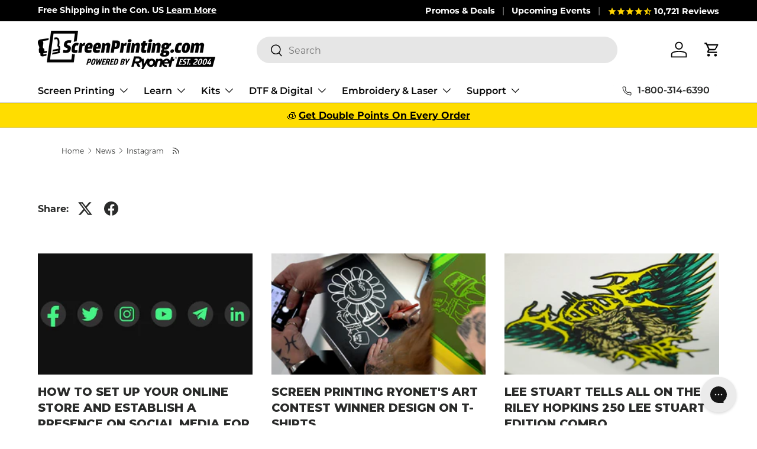

--- FILE ---
content_type: application/javascript; charset=UTF-8
request_url: https://ryo-shopify-new-app.herokuapp.com/availablegrid?shop=ryonet.myshopify.com
body_size: 13623
content:
try {
  var pageUrlOne = window.location.href;
  // if(/products/.test(pageUrlOne)) {
  //   var variantId = /variant/.test(pageUrlOne) ? pageUrlOne.substring(pageUrlOne.indexOf("variant=") + 8) : productJSON.variants[0].id;

  //   var xhrLinks = new XMLHttpRequest();
  //   xhrLinks.open("POST", '/apps/api', true);
  //   xhrLinks.setRequestHeader("Accept", "application/json");
  //   xhrLinks.setRequestHeader("Content-Type", "application/json");
  //   xhrLinks.onreadystatechange = function() {
  //     if(xhrLinks.readyState == 4){
  //       var resp = xhrLinks.responseText;
  //       var info = JSON.parse(resp).data.item.iteminfolinks;
  //       if(info && info.length) {
  //         setItemInfoLinks(info);
  //       }
  //     }
  //   };
  //   //var body = {"query":`{item(input:{screenprintingvariant: "${variantId}"}){iteminfolinks{ icon label link }}}`};
  //   var body = {"query":'{item(input:{screenprintingvariant: \"' + variantId + '\"}){iteminfolinks}}'};
  //   xhrLinks.send(JSON.stringify(body));
  // }
  if(/account/.test(pageUrlOne)) {
    var orderHistoryButton = document.getElementById('order-history-button');
    orderHistoryButton.disabled = false;
    orderHistoryButton.style.cursor = "pointer";
    showOrderHistory(true);
    showTermsInfo();
  }
} catch(e){
  console.log("SCRIPT ERROR " + e);
}

// function setItemInfoLinks(linkInfo) {
//   var infoContent = "<h3>Product Data Sheets:</h3>";
//   for(var i = 0; i < linkInfo.length; i++) {
//     //infoContent += `<a target=”_blank” href="${linkInfo[i].link}">${linkInfo[i].label}</a><br>`;
//     infoContent += '<a target=”_blank” href=\"' + linkInfo[i].link + '\">' + linkInfo[i].label + '</a><br>';
//   }
//   document.getElementById("sds-links").innerHTML = infoContent;
// }

function availabilityModal() {
  var pageUrl = window.location.href;
  if(/products/.test(pageUrl)) {
    var variantId = /variant/.test(pageUrl) ? pageUrl.substring(pageUrl.indexOf("variant=") + 8) : productJSON.variants[0].id;

    var xhr = new XMLHttpRequest();
    xhr.open("POST", '/apps/api', true);
    xhr.setRequestHeader("Accept", "application/json");
    xhr.setRequestHeader("Content-Type", "application/json");
    xhr.onreadystatechange = function() {
      if(xhr.readyState == 4) {
        var resp = xhr.responseText;
        var info = JSON.parse(resp).data.item.availableqty;
        var locationsWithQty = [];

        for(var i = 0; i < info.length; i++) {
          var locationAvailability = info[i];
          var locationQty = locationAvailability.value ? +locationAvailability.value : 0;

          try {
            switch (+locationAvailability.locationid){
              case 1: // 1 OR
                if(locationQty > 0) {
                  locationsWithQty.push("or");
                }
                break;
              case 19: // KS
                if(locationQty > 0) {
                  locationsWithQty.push("ks");
                }
                break;
              case 18: // PA
                if(locationQty > 0) {
                  locationsWithQty.push("pa");
                }
                break;
              case 24: // TX
                if(locationQty > 0) {
                  locationsWithQty.push("tx");
                }
                break;
              case 23: // FL
                if(locationQty > 0) {
                  locationsWithQty.push("fl");
                }
                break;
              case 25: // CA
                if(locationQty > 0) {
                  locationsWithQty.push("ca");
                }
                break;
              /*case 31: // IL
                if(locationQty > 0) {
                  locationsWithQty.push("il");
                } */
                break;
            }
          } catch (e) {
            console.log(e);
          }
        }
        setElementImg("or-image", /or/.test(locationsWithQty));
        setElementImg("ks-image", /ks/.test(locationsWithQty));
        setElementImg("pa-image", /pa/.test(locationsWithQty));
        setElementImg("tx-image", /tx/.test(locationsWithQty));
        setElementImg("fl-image", /fl/.test(locationsWithQty));
        setElementImg("ca-image", /ca/.test(locationsWithQty));
        /*setElementImg("il-image", /il/.test(locationsWithQty));*/

        function setElementImg(element, instock) {
          if(!instock) {
            document.getElementById(element).src = "https://cdn.shopify.com/s/files/1/2636/4748/files/avail_x-mark.png?7420469962592224930";
          } else {
            document.getElementById(element).src = "https://cdn.shopify.com/s/files/1/2636/4748/files/avail_checkmark.png?16319872380280236057";
          }
        }
      }
    };
    //var body = {"query":`{item(input:{screenprintingvariant: "${variantId}"}){availableqty{location locationid value}}}`};
    var body = {"query":'{item(input:{screenprintingvariant: \"' + variantId + '\"}){availableqty{location locationid value}}}'};
    xhr.send(JSON.stringify(body));
  }
  toggleModal();
}

function toggleModal() {
  var el = document.getElementById("overlay-modal");
  //el.style.visibility = (el.style.visibility == "visible") ? "hidden" : "visible";
  el.style.display = (el.style.display == "unset") ? "none" : "unset";
}

function getInvoice(currentUrl) {
  let invoiceHeader = document.createElement("H3");
  invoiceHeader.innerHTML = "Download Order";

  let invoiceDescription = document.createElement("SMALL");
  invoiceDescription.innerHTML = "Enter single order number";

  let orderInput = document.createElement("INPUT");
  orderInput.placeholder = "SO1234 / #SP1234";
  orderInput.id = "order-input";

  let progressBar = document.createElement("DIV");
  progressBar.id = "progress-bar";
  progressBar.style = "width: 0%; height: 5px; background-color: blue;";

  let invoiceButton = document.createElement("BUTTON");
  invoiceButton.innerHTML = "GET ORDER";
  invoiceButton.classList.add("button-secondary");
  invoiceButton.classList.add("promo-block--button");

  let termdiv = document.getElementById("termsinfo");
  termdiv.appendChild(invoiceHeader);
  termdiv.appendChild(invoiceDescription);
  termdiv.appendChild(orderInput);
  termdiv.appendChild(invoiceButton);
  termdiv.appendChild(progressBar);

  invoiceButton.addEventListener("click", function(){ getInvoicePdf(currentUrl); });
}

function showprogress(reset) {
  var elem = document.getElementById("progress-bar");
  if (reset) return elem.style.width = '0%';
  var width = 0;
  var id = setInterval(frame, 12);
  function frame() {
    if (width >= 100) {
      elem.style.width = '0%';
      clearInterval(id);
    } else {
      width++;
      elem.style.width = width + '%';
    }
  }
}

function getInvoicePdf(currentUrl) {
  let orderInput = document.getElementById("order-input");
  let orderNumber = (orderInput.value).replace(/#/g, "");
  orderNumber = orderNumber.trim();

  // If Order Number field is empty or too short to be valid, alert user and don't process
  if(!orderInput.value || orderInput.value.length < 3) return alert("Please enter valid input for order number.");

  showprogress(false);

  let invoiceXHR = new XMLHttpRequest();
  invoiceXHR.open("POST", '/apps/api', true);

  invoiceXHR.setRequestHeader("Accept", "application/json");
  invoiceXHR.setRequestHeader("Content-Type", "application/json");
  invoiceXHR.onreadystatechange = function() {
    if(invoiceXHR.readyState == 4 && invoiceXHR.status == 200){
      let invoiceResponse = invoiceXHR.responseText;
      invoiceResponse = JSON.parse(invoiceResponse);
      let pdfUri = invoiceResponse.data.userInvoice;
      openPdf(pdfUri, orderNumber);
    }
  };

  let invoiceBody = {"query":'{userInvoice(user: {screenprintingid: \"' + _customer + '\"}, domain: \"' + (~currentUrl.indexOf('screenprinting') ? "screenprinting" : "allmade") + '\", order: \"' + orderNumber + '\")}'};
  invoiceXHR.send(JSON.stringify(invoiceBody));
}

function openPdf(pdfUri, orderNumber) {
  if(pdfUri && ~pdfUri.indexOf("data:application/pdf")) {
    let link = document.createElement("a");
    link.download = "order_" + orderNumber + "_pdf";
    link.href = pdfUri;
    document.body.appendChild(link);
    link.click();
    document.body.removeChild(link);
    delete link;
  } else {
    alert("Sales Order Not Found");
  }
}

function showTermsInfo() {
  var termsdiv = document.getElementById("termsinfo"); termsdiv.innerHTML = "";
  getInvoice(pageUrlOne);

  try {
    var termxhr = new XMLHttpRequest();
    termxhr.open("POST", '/apps/api', true);
    termxhr.setRequestHeader("Accept", "application/json");
    termxhr.setRequestHeader("Content-Type", "application/json");
    termxhr.onreadystatechange = function() {
      if(termxhr.readyState == 4){
        var resp = termxhr.responseText;
        var info = JSON.parse(resp).data.user.termsinfo;
        if(info && info.hasterms) {
          showTerms(info.limit, info.used);
        }
      }
    };
    var termbody = {"query":'{user(input: {screenprintingid: \"' + _customer + '\"}){termsinfo}}'};
    termxhr.send(JSON.stringify(termbody));

    function showTerms(limit, used) {
      used = (+used < 0) ? 0 : used;
      termsdiv.innerHTML = "<h3>Terms Information</h3><p>Available: $" + ((+limit - +used) > 0 ? (+limit - +used) : 0) + "<br>Total Limit: $" + limit + "</p>";
      //if(+_customer === 597010874479 || +_customer === 603200159855 || +_customer === 312888590377) // 597010874479 -> Mitch | 603200159855 -> Jason | 312888590377 -> Shawn
      getInvoice(pageUrlOne);
    }
  } catch (e) {
    console.log(e);
  }
}

function showOrderHistory(firstFive){
  var orderTableLabel = document.getElementById("previous-order-label");
  orderTableLabel.style.visibility = (orderTableLabel.style.visibility == "visible") ? "hidden" : "visible";

  var xhr = new XMLHttpRequest();
  xhr.open("POST", '/apps/api', true);
  xhr.setRequestHeader("Accept", "application/json");
  xhr.setRequestHeader("Content-Type", "application/json");
  xhr.onreadystatechange = function() {
    if(xhr.readyState == 4){
      var resp = xhr.responseText;
      var info = JSON.parse(resp).data.user.pastorders;
      if(!info) {
        noHistory("");
        return;
      }
      info = info.sort(function(a, b){
        return +b.sonum.substring(2) - +a.sonum.substring(2)
      });
      if(firstFive) {
        showFirstFive(info);
      } else {
        showOrders(info);
      }
    }
  };
  //var body = {"query":`{user(input: {screenprintingid: "${_customer}"}){pastorders {sonum sodate soamount solink tracking}}}`};
  var body = {"query":'{user(input: {screenprintingid: \"' + _customer + '\"}){pastorders {sonum sodate soamount solink tracking}}}'};
  xhr.send(JSON.stringify(body));

    function showFirstFive(userObj) {
      if(!userObj || !userObj.length) {
        orderTableLabel.innerText = "No Extended Order History Found";
      } else {
        orderTableLabel.style.visibility = (orderTableLabel.style.visibility == "visible") ? "hidden" : "visible";
        var elOrderTable = document.getElementById("previous-order-table");
        elOrderTable.style.visibility = "visible";
        var elOrderBody = document.getElementById("previous-order-table-body");
        elOrderBody.style.display = "";

        var tableData = "";
        var loopCount = userObj.length < 6 ? userObj.length : 5;
        for(var i = 0; i < loopCount; i++) {
          tableData += '<tr style="border-bottom: 1px solid lightgrey;"><td>' + userObj[i].sonum + '</td><td>' + userObj[i].sodate + '</td><td>' + userObj[i].soamount + '</td><td><a target="_blank" href=\"' + userObj[i].solink + '\">' + 'PDF</a></td><td>' + userObj[i].tracking.replace(/,/gi, "<br>") + '</td></tr>';
        }
        elOrderBody.innerHTML = tableData;
      }
      //elOrderBody.innerHTML = tableData;
    }
    function noHistory() {
      var orderHistoryButton = document.getElementById('order-history-button');
      orderHistoryButton.disabled = true;
      orderHistoryButton.style.visibility = "hidden";
      var tableLabel = document.getElementById("previous-order-label");
      tableLabel.style.visibility = "visible";
      tableLabel.innerText = "No Recent Order History Found";
    }
    function showOrders(userObj) {
      var orderHistoryButton = document.getElementById('order-history-button');
      orderHistoryButton.disabled = true;
      orderHistoryButton.style.cursor = "not-allowed";
      orderHistoryButton.style.visibility = "hidden";
      if(!userObj || !userObj.length) {
        var tableLabel = document.getElementById("previous-order-label");
        tableLabel.style.visibility = "visible";
        tableLabel.innerText = "No Recent Order History Found";
      } else {
        orderTableLabel.style.visibility = (orderTableLabel.style.visibility == "visible") ? "hidden" : "visible";
        var elOrderTable = document.getElementById("previous-order-table");
        elOrderTable.style.visibility = "visible";
        var elOrderBody = document.getElementById("previous-order-table-body");
        elOrderBody.style.display = "";

        var tableData = "";
        for(var i = 0; i < userObj.length; i++) {
          tableData += '<tr style="border-bottom: 1px solid lightgrey;"><td>' + userObj[i].sonum + '</td><td>' + userObj[i].sodate + '</td><td>' + userObj[i].soamount + '</td><td><a target="_blank" href=\"' + userObj[i].solink + '\">' + 'PDF</a></td><td>' + userObj[i].tracking.replace(/,/gi, "<br>") + '</td></tr>';
        }
        elOrderBody.innerHTML = tableData;
      }
      elOrderBody.innerHTML = tableData;
    }
  }

